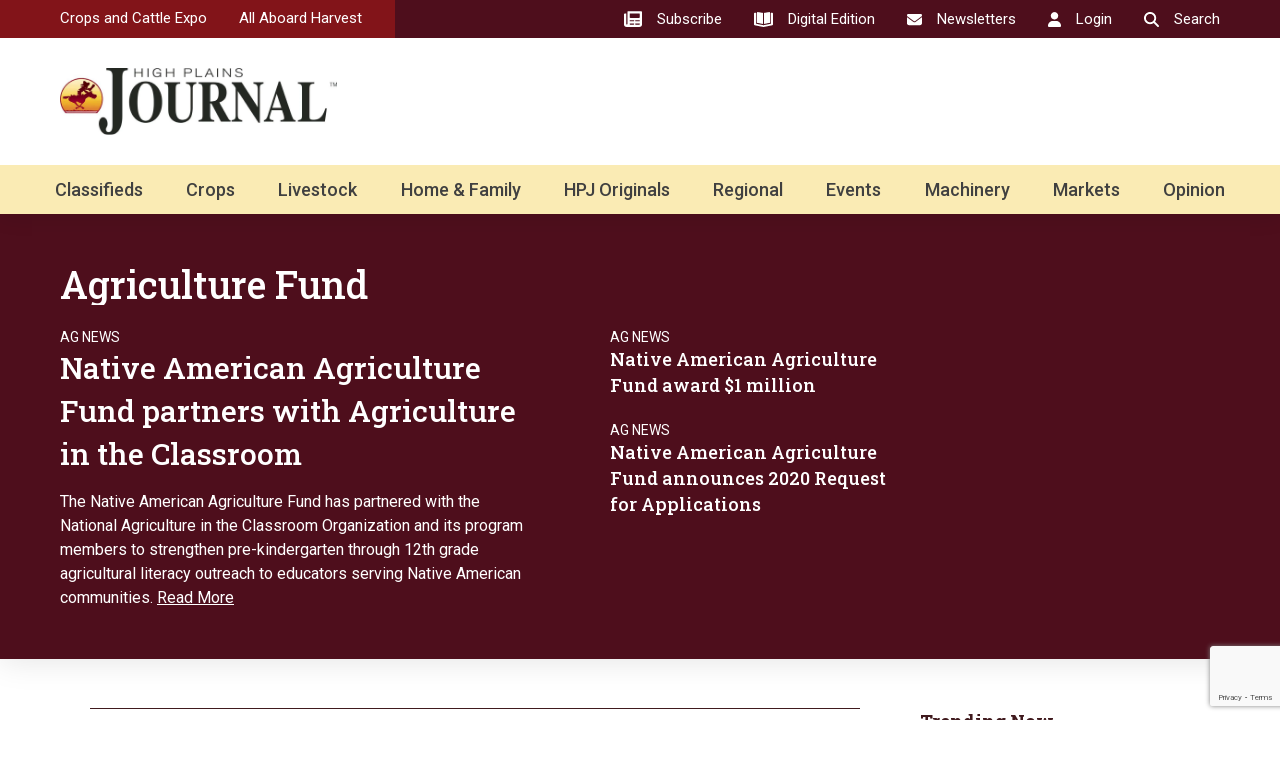

--- FILE ---
content_type: text/html; charset=utf-8
request_url: https://www.google.com/recaptcha/api2/anchor?ar=1&k=6LczM2QbAAAAABQ_AlTGLnVFzHw8ON60_9QP8c43&co=aHR0cHM6Ly9ocGouY29tOjQ0Mw..&hl=en&v=9TiwnJFHeuIw_s0wSd3fiKfN&size=invisible&anchor-ms=20000&execute-ms=30000&cb=cjv9c194sb8e
body_size: 48349
content:
<!DOCTYPE HTML><html dir="ltr" lang="en"><head><meta http-equiv="Content-Type" content="text/html; charset=UTF-8">
<meta http-equiv="X-UA-Compatible" content="IE=edge">
<title>reCAPTCHA</title>
<style type="text/css">
/* cyrillic-ext */
@font-face {
  font-family: 'Roboto';
  font-style: normal;
  font-weight: 400;
  font-stretch: 100%;
  src: url(//fonts.gstatic.com/s/roboto/v48/KFO7CnqEu92Fr1ME7kSn66aGLdTylUAMa3GUBHMdazTgWw.woff2) format('woff2');
  unicode-range: U+0460-052F, U+1C80-1C8A, U+20B4, U+2DE0-2DFF, U+A640-A69F, U+FE2E-FE2F;
}
/* cyrillic */
@font-face {
  font-family: 'Roboto';
  font-style: normal;
  font-weight: 400;
  font-stretch: 100%;
  src: url(//fonts.gstatic.com/s/roboto/v48/KFO7CnqEu92Fr1ME7kSn66aGLdTylUAMa3iUBHMdazTgWw.woff2) format('woff2');
  unicode-range: U+0301, U+0400-045F, U+0490-0491, U+04B0-04B1, U+2116;
}
/* greek-ext */
@font-face {
  font-family: 'Roboto';
  font-style: normal;
  font-weight: 400;
  font-stretch: 100%;
  src: url(//fonts.gstatic.com/s/roboto/v48/KFO7CnqEu92Fr1ME7kSn66aGLdTylUAMa3CUBHMdazTgWw.woff2) format('woff2');
  unicode-range: U+1F00-1FFF;
}
/* greek */
@font-face {
  font-family: 'Roboto';
  font-style: normal;
  font-weight: 400;
  font-stretch: 100%;
  src: url(//fonts.gstatic.com/s/roboto/v48/KFO7CnqEu92Fr1ME7kSn66aGLdTylUAMa3-UBHMdazTgWw.woff2) format('woff2');
  unicode-range: U+0370-0377, U+037A-037F, U+0384-038A, U+038C, U+038E-03A1, U+03A3-03FF;
}
/* math */
@font-face {
  font-family: 'Roboto';
  font-style: normal;
  font-weight: 400;
  font-stretch: 100%;
  src: url(//fonts.gstatic.com/s/roboto/v48/KFO7CnqEu92Fr1ME7kSn66aGLdTylUAMawCUBHMdazTgWw.woff2) format('woff2');
  unicode-range: U+0302-0303, U+0305, U+0307-0308, U+0310, U+0312, U+0315, U+031A, U+0326-0327, U+032C, U+032F-0330, U+0332-0333, U+0338, U+033A, U+0346, U+034D, U+0391-03A1, U+03A3-03A9, U+03B1-03C9, U+03D1, U+03D5-03D6, U+03F0-03F1, U+03F4-03F5, U+2016-2017, U+2034-2038, U+203C, U+2040, U+2043, U+2047, U+2050, U+2057, U+205F, U+2070-2071, U+2074-208E, U+2090-209C, U+20D0-20DC, U+20E1, U+20E5-20EF, U+2100-2112, U+2114-2115, U+2117-2121, U+2123-214F, U+2190, U+2192, U+2194-21AE, U+21B0-21E5, U+21F1-21F2, U+21F4-2211, U+2213-2214, U+2216-22FF, U+2308-230B, U+2310, U+2319, U+231C-2321, U+2336-237A, U+237C, U+2395, U+239B-23B7, U+23D0, U+23DC-23E1, U+2474-2475, U+25AF, U+25B3, U+25B7, U+25BD, U+25C1, U+25CA, U+25CC, U+25FB, U+266D-266F, U+27C0-27FF, U+2900-2AFF, U+2B0E-2B11, U+2B30-2B4C, U+2BFE, U+3030, U+FF5B, U+FF5D, U+1D400-1D7FF, U+1EE00-1EEFF;
}
/* symbols */
@font-face {
  font-family: 'Roboto';
  font-style: normal;
  font-weight: 400;
  font-stretch: 100%;
  src: url(//fonts.gstatic.com/s/roboto/v48/KFO7CnqEu92Fr1ME7kSn66aGLdTylUAMaxKUBHMdazTgWw.woff2) format('woff2');
  unicode-range: U+0001-000C, U+000E-001F, U+007F-009F, U+20DD-20E0, U+20E2-20E4, U+2150-218F, U+2190, U+2192, U+2194-2199, U+21AF, U+21E6-21F0, U+21F3, U+2218-2219, U+2299, U+22C4-22C6, U+2300-243F, U+2440-244A, U+2460-24FF, U+25A0-27BF, U+2800-28FF, U+2921-2922, U+2981, U+29BF, U+29EB, U+2B00-2BFF, U+4DC0-4DFF, U+FFF9-FFFB, U+10140-1018E, U+10190-1019C, U+101A0, U+101D0-101FD, U+102E0-102FB, U+10E60-10E7E, U+1D2C0-1D2D3, U+1D2E0-1D37F, U+1F000-1F0FF, U+1F100-1F1AD, U+1F1E6-1F1FF, U+1F30D-1F30F, U+1F315, U+1F31C, U+1F31E, U+1F320-1F32C, U+1F336, U+1F378, U+1F37D, U+1F382, U+1F393-1F39F, U+1F3A7-1F3A8, U+1F3AC-1F3AF, U+1F3C2, U+1F3C4-1F3C6, U+1F3CA-1F3CE, U+1F3D4-1F3E0, U+1F3ED, U+1F3F1-1F3F3, U+1F3F5-1F3F7, U+1F408, U+1F415, U+1F41F, U+1F426, U+1F43F, U+1F441-1F442, U+1F444, U+1F446-1F449, U+1F44C-1F44E, U+1F453, U+1F46A, U+1F47D, U+1F4A3, U+1F4B0, U+1F4B3, U+1F4B9, U+1F4BB, U+1F4BF, U+1F4C8-1F4CB, U+1F4D6, U+1F4DA, U+1F4DF, U+1F4E3-1F4E6, U+1F4EA-1F4ED, U+1F4F7, U+1F4F9-1F4FB, U+1F4FD-1F4FE, U+1F503, U+1F507-1F50B, U+1F50D, U+1F512-1F513, U+1F53E-1F54A, U+1F54F-1F5FA, U+1F610, U+1F650-1F67F, U+1F687, U+1F68D, U+1F691, U+1F694, U+1F698, U+1F6AD, U+1F6B2, U+1F6B9-1F6BA, U+1F6BC, U+1F6C6-1F6CF, U+1F6D3-1F6D7, U+1F6E0-1F6EA, U+1F6F0-1F6F3, U+1F6F7-1F6FC, U+1F700-1F7FF, U+1F800-1F80B, U+1F810-1F847, U+1F850-1F859, U+1F860-1F887, U+1F890-1F8AD, U+1F8B0-1F8BB, U+1F8C0-1F8C1, U+1F900-1F90B, U+1F93B, U+1F946, U+1F984, U+1F996, U+1F9E9, U+1FA00-1FA6F, U+1FA70-1FA7C, U+1FA80-1FA89, U+1FA8F-1FAC6, U+1FACE-1FADC, U+1FADF-1FAE9, U+1FAF0-1FAF8, U+1FB00-1FBFF;
}
/* vietnamese */
@font-face {
  font-family: 'Roboto';
  font-style: normal;
  font-weight: 400;
  font-stretch: 100%;
  src: url(//fonts.gstatic.com/s/roboto/v48/KFO7CnqEu92Fr1ME7kSn66aGLdTylUAMa3OUBHMdazTgWw.woff2) format('woff2');
  unicode-range: U+0102-0103, U+0110-0111, U+0128-0129, U+0168-0169, U+01A0-01A1, U+01AF-01B0, U+0300-0301, U+0303-0304, U+0308-0309, U+0323, U+0329, U+1EA0-1EF9, U+20AB;
}
/* latin-ext */
@font-face {
  font-family: 'Roboto';
  font-style: normal;
  font-weight: 400;
  font-stretch: 100%;
  src: url(//fonts.gstatic.com/s/roboto/v48/KFO7CnqEu92Fr1ME7kSn66aGLdTylUAMa3KUBHMdazTgWw.woff2) format('woff2');
  unicode-range: U+0100-02BA, U+02BD-02C5, U+02C7-02CC, U+02CE-02D7, U+02DD-02FF, U+0304, U+0308, U+0329, U+1D00-1DBF, U+1E00-1E9F, U+1EF2-1EFF, U+2020, U+20A0-20AB, U+20AD-20C0, U+2113, U+2C60-2C7F, U+A720-A7FF;
}
/* latin */
@font-face {
  font-family: 'Roboto';
  font-style: normal;
  font-weight: 400;
  font-stretch: 100%;
  src: url(//fonts.gstatic.com/s/roboto/v48/KFO7CnqEu92Fr1ME7kSn66aGLdTylUAMa3yUBHMdazQ.woff2) format('woff2');
  unicode-range: U+0000-00FF, U+0131, U+0152-0153, U+02BB-02BC, U+02C6, U+02DA, U+02DC, U+0304, U+0308, U+0329, U+2000-206F, U+20AC, U+2122, U+2191, U+2193, U+2212, U+2215, U+FEFF, U+FFFD;
}
/* cyrillic-ext */
@font-face {
  font-family: 'Roboto';
  font-style: normal;
  font-weight: 500;
  font-stretch: 100%;
  src: url(//fonts.gstatic.com/s/roboto/v48/KFO7CnqEu92Fr1ME7kSn66aGLdTylUAMa3GUBHMdazTgWw.woff2) format('woff2');
  unicode-range: U+0460-052F, U+1C80-1C8A, U+20B4, U+2DE0-2DFF, U+A640-A69F, U+FE2E-FE2F;
}
/* cyrillic */
@font-face {
  font-family: 'Roboto';
  font-style: normal;
  font-weight: 500;
  font-stretch: 100%;
  src: url(//fonts.gstatic.com/s/roboto/v48/KFO7CnqEu92Fr1ME7kSn66aGLdTylUAMa3iUBHMdazTgWw.woff2) format('woff2');
  unicode-range: U+0301, U+0400-045F, U+0490-0491, U+04B0-04B1, U+2116;
}
/* greek-ext */
@font-face {
  font-family: 'Roboto';
  font-style: normal;
  font-weight: 500;
  font-stretch: 100%;
  src: url(//fonts.gstatic.com/s/roboto/v48/KFO7CnqEu92Fr1ME7kSn66aGLdTylUAMa3CUBHMdazTgWw.woff2) format('woff2');
  unicode-range: U+1F00-1FFF;
}
/* greek */
@font-face {
  font-family: 'Roboto';
  font-style: normal;
  font-weight: 500;
  font-stretch: 100%;
  src: url(//fonts.gstatic.com/s/roboto/v48/KFO7CnqEu92Fr1ME7kSn66aGLdTylUAMa3-UBHMdazTgWw.woff2) format('woff2');
  unicode-range: U+0370-0377, U+037A-037F, U+0384-038A, U+038C, U+038E-03A1, U+03A3-03FF;
}
/* math */
@font-face {
  font-family: 'Roboto';
  font-style: normal;
  font-weight: 500;
  font-stretch: 100%;
  src: url(//fonts.gstatic.com/s/roboto/v48/KFO7CnqEu92Fr1ME7kSn66aGLdTylUAMawCUBHMdazTgWw.woff2) format('woff2');
  unicode-range: U+0302-0303, U+0305, U+0307-0308, U+0310, U+0312, U+0315, U+031A, U+0326-0327, U+032C, U+032F-0330, U+0332-0333, U+0338, U+033A, U+0346, U+034D, U+0391-03A1, U+03A3-03A9, U+03B1-03C9, U+03D1, U+03D5-03D6, U+03F0-03F1, U+03F4-03F5, U+2016-2017, U+2034-2038, U+203C, U+2040, U+2043, U+2047, U+2050, U+2057, U+205F, U+2070-2071, U+2074-208E, U+2090-209C, U+20D0-20DC, U+20E1, U+20E5-20EF, U+2100-2112, U+2114-2115, U+2117-2121, U+2123-214F, U+2190, U+2192, U+2194-21AE, U+21B0-21E5, U+21F1-21F2, U+21F4-2211, U+2213-2214, U+2216-22FF, U+2308-230B, U+2310, U+2319, U+231C-2321, U+2336-237A, U+237C, U+2395, U+239B-23B7, U+23D0, U+23DC-23E1, U+2474-2475, U+25AF, U+25B3, U+25B7, U+25BD, U+25C1, U+25CA, U+25CC, U+25FB, U+266D-266F, U+27C0-27FF, U+2900-2AFF, U+2B0E-2B11, U+2B30-2B4C, U+2BFE, U+3030, U+FF5B, U+FF5D, U+1D400-1D7FF, U+1EE00-1EEFF;
}
/* symbols */
@font-face {
  font-family: 'Roboto';
  font-style: normal;
  font-weight: 500;
  font-stretch: 100%;
  src: url(//fonts.gstatic.com/s/roboto/v48/KFO7CnqEu92Fr1ME7kSn66aGLdTylUAMaxKUBHMdazTgWw.woff2) format('woff2');
  unicode-range: U+0001-000C, U+000E-001F, U+007F-009F, U+20DD-20E0, U+20E2-20E4, U+2150-218F, U+2190, U+2192, U+2194-2199, U+21AF, U+21E6-21F0, U+21F3, U+2218-2219, U+2299, U+22C4-22C6, U+2300-243F, U+2440-244A, U+2460-24FF, U+25A0-27BF, U+2800-28FF, U+2921-2922, U+2981, U+29BF, U+29EB, U+2B00-2BFF, U+4DC0-4DFF, U+FFF9-FFFB, U+10140-1018E, U+10190-1019C, U+101A0, U+101D0-101FD, U+102E0-102FB, U+10E60-10E7E, U+1D2C0-1D2D3, U+1D2E0-1D37F, U+1F000-1F0FF, U+1F100-1F1AD, U+1F1E6-1F1FF, U+1F30D-1F30F, U+1F315, U+1F31C, U+1F31E, U+1F320-1F32C, U+1F336, U+1F378, U+1F37D, U+1F382, U+1F393-1F39F, U+1F3A7-1F3A8, U+1F3AC-1F3AF, U+1F3C2, U+1F3C4-1F3C6, U+1F3CA-1F3CE, U+1F3D4-1F3E0, U+1F3ED, U+1F3F1-1F3F3, U+1F3F5-1F3F7, U+1F408, U+1F415, U+1F41F, U+1F426, U+1F43F, U+1F441-1F442, U+1F444, U+1F446-1F449, U+1F44C-1F44E, U+1F453, U+1F46A, U+1F47D, U+1F4A3, U+1F4B0, U+1F4B3, U+1F4B9, U+1F4BB, U+1F4BF, U+1F4C8-1F4CB, U+1F4D6, U+1F4DA, U+1F4DF, U+1F4E3-1F4E6, U+1F4EA-1F4ED, U+1F4F7, U+1F4F9-1F4FB, U+1F4FD-1F4FE, U+1F503, U+1F507-1F50B, U+1F50D, U+1F512-1F513, U+1F53E-1F54A, U+1F54F-1F5FA, U+1F610, U+1F650-1F67F, U+1F687, U+1F68D, U+1F691, U+1F694, U+1F698, U+1F6AD, U+1F6B2, U+1F6B9-1F6BA, U+1F6BC, U+1F6C6-1F6CF, U+1F6D3-1F6D7, U+1F6E0-1F6EA, U+1F6F0-1F6F3, U+1F6F7-1F6FC, U+1F700-1F7FF, U+1F800-1F80B, U+1F810-1F847, U+1F850-1F859, U+1F860-1F887, U+1F890-1F8AD, U+1F8B0-1F8BB, U+1F8C0-1F8C1, U+1F900-1F90B, U+1F93B, U+1F946, U+1F984, U+1F996, U+1F9E9, U+1FA00-1FA6F, U+1FA70-1FA7C, U+1FA80-1FA89, U+1FA8F-1FAC6, U+1FACE-1FADC, U+1FADF-1FAE9, U+1FAF0-1FAF8, U+1FB00-1FBFF;
}
/* vietnamese */
@font-face {
  font-family: 'Roboto';
  font-style: normal;
  font-weight: 500;
  font-stretch: 100%;
  src: url(//fonts.gstatic.com/s/roboto/v48/KFO7CnqEu92Fr1ME7kSn66aGLdTylUAMa3OUBHMdazTgWw.woff2) format('woff2');
  unicode-range: U+0102-0103, U+0110-0111, U+0128-0129, U+0168-0169, U+01A0-01A1, U+01AF-01B0, U+0300-0301, U+0303-0304, U+0308-0309, U+0323, U+0329, U+1EA0-1EF9, U+20AB;
}
/* latin-ext */
@font-face {
  font-family: 'Roboto';
  font-style: normal;
  font-weight: 500;
  font-stretch: 100%;
  src: url(//fonts.gstatic.com/s/roboto/v48/KFO7CnqEu92Fr1ME7kSn66aGLdTylUAMa3KUBHMdazTgWw.woff2) format('woff2');
  unicode-range: U+0100-02BA, U+02BD-02C5, U+02C7-02CC, U+02CE-02D7, U+02DD-02FF, U+0304, U+0308, U+0329, U+1D00-1DBF, U+1E00-1E9F, U+1EF2-1EFF, U+2020, U+20A0-20AB, U+20AD-20C0, U+2113, U+2C60-2C7F, U+A720-A7FF;
}
/* latin */
@font-face {
  font-family: 'Roboto';
  font-style: normal;
  font-weight: 500;
  font-stretch: 100%;
  src: url(//fonts.gstatic.com/s/roboto/v48/KFO7CnqEu92Fr1ME7kSn66aGLdTylUAMa3yUBHMdazQ.woff2) format('woff2');
  unicode-range: U+0000-00FF, U+0131, U+0152-0153, U+02BB-02BC, U+02C6, U+02DA, U+02DC, U+0304, U+0308, U+0329, U+2000-206F, U+20AC, U+2122, U+2191, U+2193, U+2212, U+2215, U+FEFF, U+FFFD;
}
/* cyrillic-ext */
@font-face {
  font-family: 'Roboto';
  font-style: normal;
  font-weight: 900;
  font-stretch: 100%;
  src: url(//fonts.gstatic.com/s/roboto/v48/KFO7CnqEu92Fr1ME7kSn66aGLdTylUAMa3GUBHMdazTgWw.woff2) format('woff2');
  unicode-range: U+0460-052F, U+1C80-1C8A, U+20B4, U+2DE0-2DFF, U+A640-A69F, U+FE2E-FE2F;
}
/* cyrillic */
@font-face {
  font-family: 'Roboto';
  font-style: normal;
  font-weight: 900;
  font-stretch: 100%;
  src: url(//fonts.gstatic.com/s/roboto/v48/KFO7CnqEu92Fr1ME7kSn66aGLdTylUAMa3iUBHMdazTgWw.woff2) format('woff2');
  unicode-range: U+0301, U+0400-045F, U+0490-0491, U+04B0-04B1, U+2116;
}
/* greek-ext */
@font-face {
  font-family: 'Roboto';
  font-style: normal;
  font-weight: 900;
  font-stretch: 100%;
  src: url(//fonts.gstatic.com/s/roboto/v48/KFO7CnqEu92Fr1ME7kSn66aGLdTylUAMa3CUBHMdazTgWw.woff2) format('woff2');
  unicode-range: U+1F00-1FFF;
}
/* greek */
@font-face {
  font-family: 'Roboto';
  font-style: normal;
  font-weight: 900;
  font-stretch: 100%;
  src: url(//fonts.gstatic.com/s/roboto/v48/KFO7CnqEu92Fr1ME7kSn66aGLdTylUAMa3-UBHMdazTgWw.woff2) format('woff2');
  unicode-range: U+0370-0377, U+037A-037F, U+0384-038A, U+038C, U+038E-03A1, U+03A3-03FF;
}
/* math */
@font-face {
  font-family: 'Roboto';
  font-style: normal;
  font-weight: 900;
  font-stretch: 100%;
  src: url(//fonts.gstatic.com/s/roboto/v48/KFO7CnqEu92Fr1ME7kSn66aGLdTylUAMawCUBHMdazTgWw.woff2) format('woff2');
  unicode-range: U+0302-0303, U+0305, U+0307-0308, U+0310, U+0312, U+0315, U+031A, U+0326-0327, U+032C, U+032F-0330, U+0332-0333, U+0338, U+033A, U+0346, U+034D, U+0391-03A1, U+03A3-03A9, U+03B1-03C9, U+03D1, U+03D5-03D6, U+03F0-03F1, U+03F4-03F5, U+2016-2017, U+2034-2038, U+203C, U+2040, U+2043, U+2047, U+2050, U+2057, U+205F, U+2070-2071, U+2074-208E, U+2090-209C, U+20D0-20DC, U+20E1, U+20E5-20EF, U+2100-2112, U+2114-2115, U+2117-2121, U+2123-214F, U+2190, U+2192, U+2194-21AE, U+21B0-21E5, U+21F1-21F2, U+21F4-2211, U+2213-2214, U+2216-22FF, U+2308-230B, U+2310, U+2319, U+231C-2321, U+2336-237A, U+237C, U+2395, U+239B-23B7, U+23D0, U+23DC-23E1, U+2474-2475, U+25AF, U+25B3, U+25B7, U+25BD, U+25C1, U+25CA, U+25CC, U+25FB, U+266D-266F, U+27C0-27FF, U+2900-2AFF, U+2B0E-2B11, U+2B30-2B4C, U+2BFE, U+3030, U+FF5B, U+FF5D, U+1D400-1D7FF, U+1EE00-1EEFF;
}
/* symbols */
@font-face {
  font-family: 'Roboto';
  font-style: normal;
  font-weight: 900;
  font-stretch: 100%;
  src: url(//fonts.gstatic.com/s/roboto/v48/KFO7CnqEu92Fr1ME7kSn66aGLdTylUAMaxKUBHMdazTgWw.woff2) format('woff2');
  unicode-range: U+0001-000C, U+000E-001F, U+007F-009F, U+20DD-20E0, U+20E2-20E4, U+2150-218F, U+2190, U+2192, U+2194-2199, U+21AF, U+21E6-21F0, U+21F3, U+2218-2219, U+2299, U+22C4-22C6, U+2300-243F, U+2440-244A, U+2460-24FF, U+25A0-27BF, U+2800-28FF, U+2921-2922, U+2981, U+29BF, U+29EB, U+2B00-2BFF, U+4DC0-4DFF, U+FFF9-FFFB, U+10140-1018E, U+10190-1019C, U+101A0, U+101D0-101FD, U+102E0-102FB, U+10E60-10E7E, U+1D2C0-1D2D3, U+1D2E0-1D37F, U+1F000-1F0FF, U+1F100-1F1AD, U+1F1E6-1F1FF, U+1F30D-1F30F, U+1F315, U+1F31C, U+1F31E, U+1F320-1F32C, U+1F336, U+1F378, U+1F37D, U+1F382, U+1F393-1F39F, U+1F3A7-1F3A8, U+1F3AC-1F3AF, U+1F3C2, U+1F3C4-1F3C6, U+1F3CA-1F3CE, U+1F3D4-1F3E0, U+1F3ED, U+1F3F1-1F3F3, U+1F3F5-1F3F7, U+1F408, U+1F415, U+1F41F, U+1F426, U+1F43F, U+1F441-1F442, U+1F444, U+1F446-1F449, U+1F44C-1F44E, U+1F453, U+1F46A, U+1F47D, U+1F4A3, U+1F4B0, U+1F4B3, U+1F4B9, U+1F4BB, U+1F4BF, U+1F4C8-1F4CB, U+1F4D6, U+1F4DA, U+1F4DF, U+1F4E3-1F4E6, U+1F4EA-1F4ED, U+1F4F7, U+1F4F9-1F4FB, U+1F4FD-1F4FE, U+1F503, U+1F507-1F50B, U+1F50D, U+1F512-1F513, U+1F53E-1F54A, U+1F54F-1F5FA, U+1F610, U+1F650-1F67F, U+1F687, U+1F68D, U+1F691, U+1F694, U+1F698, U+1F6AD, U+1F6B2, U+1F6B9-1F6BA, U+1F6BC, U+1F6C6-1F6CF, U+1F6D3-1F6D7, U+1F6E0-1F6EA, U+1F6F0-1F6F3, U+1F6F7-1F6FC, U+1F700-1F7FF, U+1F800-1F80B, U+1F810-1F847, U+1F850-1F859, U+1F860-1F887, U+1F890-1F8AD, U+1F8B0-1F8BB, U+1F8C0-1F8C1, U+1F900-1F90B, U+1F93B, U+1F946, U+1F984, U+1F996, U+1F9E9, U+1FA00-1FA6F, U+1FA70-1FA7C, U+1FA80-1FA89, U+1FA8F-1FAC6, U+1FACE-1FADC, U+1FADF-1FAE9, U+1FAF0-1FAF8, U+1FB00-1FBFF;
}
/* vietnamese */
@font-face {
  font-family: 'Roboto';
  font-style: normal;
  font-weight: 900;
  font-stretch: 100%;
  src: url(//fonts.gstatic.com/s/roboto/v48/KFO7CnqEu92Fr1ME7kSn66aGLdTylUAMa3OUBHMdazTgWw.woff2) format('woff2');
  unicode-range: U+0102-0103, U+0110-0111, U+0128-0129, U+0168-0169, U+01A0-01A1, U+01AF-01B0, U+0300-0301, U+0303-0304, U+0308-0309, U+0323, U+0329, U+1EA0-1EF9, U+20AB;
}
/* latin-ext */
@font-face {
  font-family: 'Roboto';
  font-style: normal;
  font-weight: 900;
  font-stretch: 100%;
  src: url(//fonts.gstatic.com/s/roboto/v48/KFO7CnqEu92Fr1ME7kSn66aGLdTylUAMa3KUBHMdazTgWw.woff2) format('woff2');
  unicode-range: U+0100-02BA, U+02BD-02C5, U+02C7-02CC, U+02CE-02D7, U+02DD-02FF, U+0304, U+0308, U+0329, U+1D00-1DBF, U+1E00-1E9F, U+1EF2-1EFF, U+2020, U+20A0-20AB, U+20AD-20C0, U+2113, U+2C60-2C7F, U+A720-A7FF;
}
/* latin */
@font-face {
  font-family: 'Roboto';
  font-style: normal;
  font-weight: 900;
  font-stretch: 100%;
  src: url(//fonts.gstatic.com/s/roboto/v48/KFO7CnqEu92Fr1ME7kSn66aGLdTylUAMa3yUBHMdazQ.woff2) format('woff2');
  unicode-range: U+0000-00FF, U+0131, U+0152-0153, U+02BB-02BC, U+02C6, U+02DA, U+02DC, U+0304, U+0308, U+0329, U+2000-206F, U+20AC, U+2122, U+2191, U+2193, U+2212, U+2215, U+FEFF, U+FFFD;
}

</style>
<link rel="stylesheet" type="text/css" href="https://www.gstatic.com/recaptcha/releases/9TiwnJFHeuIw_s0wSd3fiKfN/styles__ltr.css">
<script nonce="PoQH9OCj7THsWAI4oerftQ" type="text/javascript">window['__recaptcha_api'] = 'https://www.google.com/recaptcha/api2/';</script>
<script type="text/javascript" src="https://www.gstatic.com/recaptcha/releases/9TiwnJFHeuIw_s0wSd3fiKfN/recaptcha__en.js" nonce="PoQH9OCj7THsWAI4oerftQ">
      
    </script></head>
<body><div id="rc-anchor-alert" class="rc-anchor-alert"></div>
<input type="hidden" id="recaptcha-token" value="[base64]">
<script type="text/javascript" nonce="PoQH9OCj7THsWAI4oerftQ">
      recaptcha.anchor.Main.init("[\x22ainput\x22,[\x22bgdata\x22,\x22\x22,\[base64]/[base64]/[base64]/KE4oMTI0LHYsdi5HKSxMWihsLHYpKTpOKDEyNCx2LGwpLFYpLHYpLFQpKSxGKDE3MSx2KX0scjc9ZnVuY3Rpb24obCl7cmV0dXJuIGx9LEM9ZnVuY3Rpb24obCxWLHYpe04odixsLFYpLFZbYWtdPTI3OTZ9LG49ZnVuY3Rpb24obCxWKXtWLlg9KChWLlg/[base64]/[base64]/[base64]/[base64]/[base64]/[base64]/[base64]/[base64]/[base64]/[base64]/[base64]\\u003d\x22,\[base64]\\u003d\x22,\x22wq/DgXLDnVbDoD/DmcK2PHPDpTDCuTTDuyRbwq14wrN4wqDDmA4jwrjCsUN7w6vDtSTCjVfClDnDkMKCw4wGw6bDssKHHijCvnrDohlaAkTDpsOBwrjCnMOuB8KNw5EpwobDiR05w4HCtFxnfMKGw7zCrMK6FMKnwowuwozDocObWMKVwonCsi/Cl8OiL2ZOKSFtw47CjzHCksK+wp12w53ChMKRwq3Cp8K4w7QBOi4PwoIWwrJ7LBoETMKGM1jCugdJWsOSwowJw6R2wr/CpwjCusKWIFHDlcKNwqBow5QqHsO4wpnClWZ9NsK4wrJLZ1PCtAZFw5HDpzPDv8K/GcKHLsK+B8OOw6cWwp3CtcOUDMOOwoHCg8OjSnUPwog4wq3Dp8OPVcO5woZ3woXDlcKFwqs8VXrCgsKUd8O+FMOuZGtnw6V7eVklwrrDo8KPwrhpd8K2HMOaD8KRwqDDt0/ClyJzw6LDtMOsw5/DlQ/[base64]/CkMOXZ0tEXj3Ds3klB8O5G3PCoBoHwrjDl8OLVMK2w4bDlXXCtMKXwrlSwqJqS8KSw7TDrcOFw7Bcw5/Dh8KBwq3DkRnCpDbCjX/Cn8KZw5zDrQfCh8OMwr/DjsKaA24Gw6Rew5RfYcOjeRLDhcKYUDXDpsOQKXDClyDDjMKvCMOHTEQHwqzCtFo6w4kAwqEQwqzCjDLDlMK9FMK/w4kycCIfC8OlW8KlEUDCtHBGw60EbEFXw6zCucK6WkDCrk3Cg8KAD0LDkMOtZipsA8KSw6fCuCRTw6XDgMKbw47CvkE1W8OKSw0TTikZw7IVV0ZTacKWw59GGmZ+XG/Dm8K9w7/CocKcw7t0dzw+woDCoQ7ChhXDpcOFwrw3HsORAXpsw7lAMMK2wpY+FsODw7k+wr3DqHjCgsOWL8OMT8KXL8KmYcKTT8O8wqw+ECbDk3rDozwSwpZVwqYnLVgADMKLMsOfCcOAU8OidsOGwpDCj0/Ct8KfwokMXMOEJMKLwpArKsKLSsOIwonDqRMxwp8AQTTDt8KQacOkKMO9wqB7w4XCt8O1NTJed8KTF8ObdsK3PBB0PcKhw7bCjzXDmsO8wrtNEcKhNWMOdMOGwqjCnMO2QsOzw6EBB8O0w4wccHzDi1LDmsOMwrhxTMKkw6krHwtfwroxB8OOBcOmw447fcK4PiQRwp/ChMK8wqR6w6jDvsOtLWXChkPCiEESI8Kiw4kHw7LCmnsFYj8ZJGIPwq0lDm96G8OxAUcSKnfCocKyLMKVwpzDjsKHwpbDux0OHsKkwr7CgjZqM8Oow61qDSvCgCNCSG4Yw5LDpsOTwqfDkXLDhy8SAMOGdVw2wqnDgX88wo/[base64]/DrgzDg8Ozw7bDhygUFhM5BxTCgcOkHsKNPToZwromEcOqw4REIcOiPMOAwrxnJGNnwoXCgcO0cgfDgMKuw41aw6HDkcKOw4/[base64]/T8KIZMKGbT/Cj0zDlcObwpHChcOgw6YDOVzCjQBrwpp/CU8LAsOXe0F2DnLCnC9+GUFAVlNiWnsDMBHDkD0FQsK0w5law7bCscO2DsOlw6JDw6hjLWPCkMOHwoB7GxbCmzdlwp/DtcKNLsKLwoFpMsOUwqfCpcOqwqDDujrCusObw4BxM0zDscKdO8OHJ8KuexoUODZkOBnCqsK3w6rCoD3DisKjwpV8ccObwr1+E8KNdMOOGMOtAHnDhwzDgMKZOE/DqMKBMEYdVMKKFTpuY8ONNSDDisK2w489w7PChsKZwqoawooOwrfDtVPDg27CgMKUHsKHLynCpMK5JWfCisKdBsONw4w/w5VZW0Uzw58PPS3CqsK6w7nDg1Nrwr1wVMK+BcOyDMKYwrw1Bn5iw5XDtcKgO8Kuw7HDvsORSV1wSsKqw4HDgcK+w53CusK8P2jCh8Ozw7HChXDDlwLDqDAzSg3DisOqwo4vPcKXw5dwCMOgVcOhw7w/Y03CiSjChWnDsUjDrcOZGzXDlCw/[base64]/DukDDgjwqPMKBDMKkUA9Ow6LDvQluU8KIw49Fwqg3w4thwoYQwr3DpcOiYMKlX8O8NDMKwqR+wpkGw7fDknoJMlnDlAZLEkJ5w79MLUxwwqBGbTvDs8KNDQwaLWw/w63DhS1Ie8K5w5oGw4XClMOhEhE3w4TDliJRw54BGxDCtAhoKMOnw7trw4LCnMOJTcOsMSXDoVVQwpzCvMKLQXRxw6DCsEgnw4vCuljDhMKMwq4IJ8KpwopIT8OwBg/Dty9kwopOw6Yzwo3CpAzDvsKLI33DmzzDoBDDuHHDnx10wr5mV3zCsD/[base64]/w6x1w7XCjhcIKgoOwpsddMOLA1/[base64]/CscK9wp3Cq8KhVFPCvMOww7Erw58Cw58+w5wRw5DDrk3DncKqw6nDmMKbw6zDtMOvw4lzwovDpCfDiHAQwonCrz/Dn8O7OiMcZyfDpwDCrFQXWkdPw6nDhcKvwrvDjMOaJcOrOWcxw5RzwoF+w7zCqMObw79PDMKgdF0xaMOmw6gPwq0qWiMrw4EhU8KIw4YNwq3DpcKnw5YIw5vDtcO3bMKRI8KmScO7w6PDr8OWw6MYdTdebUBIT8OHw4TDlsOzwq/DucOIwohGwpkGanRcQmnCiy9zwpg3I8Ovw4LCjy/Dr8OHbTXCv8O0woHCucKVeMO0w4fDi8Kyw4DCrBTDlEcmwpvDisOzwoIzw6c+w6/[base64]/CoivCp8O7w6LCu8O/bCrDpS7CtQwjwqlCw6hnNywHwovDuMKfCGpqcsOLw4FdE3cKwrRUFTfCmlR5fMOFwoUFwqtVO8OMLsKyXD9uw5bCgSh2BQUZQMOkw7s/[base64]/ChxxVwovDosK5wrRpwoUdGVRKLgTCtW/Dk8KQw6MEeGRewrfDpzPDinRZZykqfcOZwr9hIT12DsOjw4PDosOZCMKDw7tDQ00DS8Kuw4s7PMOiw6/DrMKIW8O3MgAjwpjDoijClcO+PjXDscOfcG9yw5fDrXXCu3fDlH0Uwrh2wogCw7FJwpHCiCjCuiXDox5/w4Bjw700w6zCncKdwqLCtcKnBkzDosOxQRsCw653wrllwpVOw7EgHEh2w6jDocOkw6XCtsK/wpdkelNrwq9dYGHCk8O5wrDDsMKAwokvw6o9J3hLICleeXITw4UKwrXCiMKYwpXCiDXCicKuw7vDsCZGw7p1w6FIw7/DrjfDj8Kyw6zDocOGw47Cv1kDbMKlUcKdw5BXesKawoLDlcORGMOyS8KFwrzCvnk+w5Jvw5jDl8KnAsKwD0HCr8KHwoxDw53ChcO9w5PDmF4Yw6/DvsO8w4gPworCiExOwoJtXMOvwobDlsOGCSbDkcKzwqg5YMKsXsOxwpnCmFnDqhZtw5LDmGEnw7t1PcObwpIgDcKhSMOuORRlw4xoFMO9DcKCaMKpX8KCJcKoWj0QwpRqwoDDnsOAwqPCqcKfJ8OUFcO/RsKEwpDCmhscFcO7YsKNFcKywr8pw73DtHPCvyYFwr5TYWvDoFdQQlzCvsKFw6UewoMKCMOtUsKow5DCqMKcKEXCusOSdcOsAiobCcOCZiF9EsO1w6kWw4PDixTDgj/CpQBqAEwPacKtwpvDo8KiUWTDucKtHMOeGsO6wq7Dvzsocwx6wpTDmMKEwpFSwrbDk0/[base64]/w53DoH3CtHnCrMK8X3zDgF/DknbDuxXDom/DpMKOw64gRMK/[base64]/CmMKxw6zClzLDmMKzwo3DgRlmJVETAlPCownDrsOJw4EywoIeE8OOwrLCosOQw586w58Cw5gSwqwnwrt6V8KjAMKhUsKJc8Kxw7stVsOmTsOVwr/DrSnClMOxL0jCqsKqw7tAwp98cXpOXwvDqWdBwqnDu8OUZ3sOwpXCuAfDrCIPXMKTXV1XfiMCG8KOeG9Kb8OAMsOzQFjDncOxZXHDmsKfwrdTflTCs8K/wobDvk7DtFDDqXhPwqXCj8KQNsOIe8KoZ1/[base64]/DrcKCTsOvw53CjsKXA8OTLMO0B8KfwqbCiU7DiTA4aRMIwr7Cj8K+C8KgwojChcKyHWEfS21qO8OfaG/DmMOxdH/CpGltdMKiwrHDqsOxw7hKP8KIEMKBwoc+w4I7aQjCi8Ouw57CrsKZXRY7w5AGw5/CncKaQsKCEcOpdsOBEsKRNWQkw6IzQVo8UW3CuUN9wo/DoidWw7xcHjpSTsOwA8KEwpAEK8KUNjMTwrt6b8OGw443YMKyw5F+w4AkDTPDp8O9w49wMcK6w6xZaMO/[base64]/CnR/[base64]/AAXCuiRdwpNVU8KDR8Kqw4/CmDAqLyLCkVbCqX9Tw7Zuw4HDmDxrQn5fKsK6w6JBw49awrMXw6bDnznCrRPCjsKXwqDDryF/[base64]/wrDCsiDCg0lgdcOawr80OzLCt8KsDsKWfMOETGAbPwzChsOefWElWMOfFcOFw4xxLWTDmXsTLzFywp5Gw4c8RMK/[base64]/[base64]/CtcOoA1fDmMOxwojDisKew5pyw6N5fMKXwp7CnsKsw5bDqEnCiMKNOSwpSX/DvsOrwqRmKWIKw6PDmEt0S8KMwr0IXMKEQVbCoxPCi33CmGk5EnTDj8OJwqJQG8OTDizCj8K+D1Vywo/DvsKKwoHDuG/Do1ZYw4JsV8KzI8OqbzYLwqXCoVvCm8OrDjnCtV1dwo/CocKTw5EbNMOqbFjCkcKXZm/[base64]/Drz7DqD0EEi0cTMK8wqtUYMKow6tJwq82w6PCll0qwohzXAPDlMO8ccOeISXDvwoUK0jDsF3DmMOoSMOxGzYRGnHCv8O0wr7DmSDClyAcwqrCpX/Co8KTw6/CqsOfNMOHw6DDisKvS0gaYMK2w4DDm3hww7nDjE7DtsKZCADDqU9vVHs6w6vDrFDCk8Omwo/[base64]/N8KWV8OsNGPDr2zCkMKnNsOjwok1w77CtcKXwoTDgUguPMOiA0fCp1rCrV/CiEjDvGorwocgFcKzw4nDicKow7hPaFXCmXZKL1TDqcOse8OYVhdcw4kseMOqecOvwqvCkcKzIlHDksOlwqfDlSlHwpHCkcOCDsOsY8OFWhDDscOpYcO/awwewro9w6jCt8OjEsKdCMO9w5vDvC7CiW9ZwqXChzzCqH4/w4/DuxY0wqcJRX8Ow6hfw755GUvDlyvDoMK7w43CtH3ClsKBO8OzJXpvFcOVOMOfwr/[base64]/w5bDgcKAw6DCjkDCmMOgcGknwqrDvmY2EMK6wqPCpsOOS8O/WsOhwqTDmnlnMU/DkSDDkcObwpnDh3vCn8KSBX/Cg8Obw4gdUmzCtUPCswXDsHPCiXIsw7PDqTlrKipGeMO1c0csSXzDjcK/GmJTZcO5PcONwp4ow7hkbcKDXFE6w7fCvcKzKU7Du8KMNsK/w6xOw6ADcDkEwrnCjxfDojdBw5p4w5QWBsO/w4RKRQ/CuMK3ZHQcw5LDs8KJw7nDkcOqwozDmm7DhirCknrDi0/DhsKTdG/CpnUdCsKTw4Rxw5DCtR/DksOQGlnDpwXDhcONX8OvFMKfwobDkXA8w6c0wrMjEMKSwrh+wpzDmmXDqcKbEVTCtic0RcKUFWbDrFojXGVpXcKvwp/CpsOpw5FQaF3CgMKGFD8Ow50bDH3DjU7DlsOMSMKjXMO3c8K/[base64]/CsGbCmkQYwpTDqRVzwobDoxgvVMO1Pm4gKcK1QsKWISPDtcOLMcOJwpbDtsKlFh5TwoZ9QTNqw5N1w6bCh8OMw6bDkAzDisKrwq98Q8OFQWfDk8OOISZ8w6XCrX7CuMOqBMKbYQZrJSbCpcOew5zChTXCmw7DvcKfwoYeKMKxwo/CpgDDjiIKw5cwF8Kcw5zDpMKsworChMK5RwvDtcOaOWTCvxkBOcKhw7AyC0JdACM1w55Mw4UebmYYwr7DoMOxTX7CqT9AScOUYVrDi8KHQ8O2wqAFI33DiMK5eGvCusK/IBtrfMOMUMKIR8K+w5nDvcKSw4wqRMKXI8OawpleLl3CicKqSXDCjS9Wwro4w41ENnjDnFsjw58dcTjCtCrDnsO6wpUcw6pfA8KlTsK5acO0cMODw7HCtsODw5vCvz9Ew6c/[base64]/DhcOjw7pzYEc2YMK7w7ZKwpYPayhWeMKGw4YWYAkTRBTCn07CiR0Zw7rCh1/DqcOBO3pwJsKawrbDqADCuh8BLBrDjsO3woAXwrp3CsKUw4bDmMKrwofDicOgw6PCjMKNIcO3wpXCtj/CgMK0wrwVUMK2J14wwpjDicOqw6vCol/DiGsJw5PDgn0jwqlsw4jClcOOHy/CoMKYw4REw4LDmFsLdknCn33DjcKmw6nCh8KZCcKow5xNA8KGw4LCt8O8WD/Dm0rCrUB/wrnDpDzCkcKPBD1BBEvCk8O5G8K3UgXDgTfDucK1w4ADwr3Cm1DDsHg3wrLDq13ClGvDhsOdD8OMwpXDgHFLAyvDijQ6PcOOPcO5d1t1CHvDtF0bbHPCpQINwqBYwrbCr8OIScOywrvChcOdw4rCt0h0McKOZ2/CtSo5w5bCicKWIX0PIsK+wqtiw6wDIhTDrcOtfMKYT3jCgUzCoMKbw4BSPHYkDHJsw5xGwot4wpnDocKzw7LCizPCnSp/c8Kew6EKJkXCvMOFwq5uDylZwpwlfMOnUlLCsQgQw7rDsAPCk0IXQzYqNj7DoAkWwp/DlMOOOQ1QG8KBw6Bsa8K+w7bDtWI1UEEPTcOBSsKCwo7DmcKWwo9Rw4XDpBvCu8K3wol7wo57w5Y9UDPDg1Apw7TCiW/DmsKocMK5woQZwpLCpsKdbsOpY8KmwqFbdFTCtANyKsOrDsOZB8K8wo80LUvCv8OiSMO3w7PDv8OdwosDCRZ5w63DhcKFLMODwqADXgXDkSzCgsOFXcOeG30QwrrDvsK4w5hjdcODw4IfP8K0wpIQFcK+w50aT8KfO2krwq9uwpjCl8KqwprDh8KtT8Oxwq/Cu31jw43Chy3CscK7UcKRFcKewpcHA8OjH8KGw7lzVMOIw77CqsKXQW59w75cEMKVwpdHw7FSworDvSbCqW7Ci8KZwp/ClMKpwpXDmTrCjMK8wqrCqMO1VsKne2haeURLKwXDkkodwrjCqXjCqMKUXwcVK8KUcizCpjvCsTbCt8OQMsK9LBPDqMKZTQTCrMOlEsOPV0/CkXLDhEbCsyN6SsOgwothw6fChcKXw6DCrFbDr2JIHEZ5KXMef8KWHhNdw6DCq8KlMzlBWMOTLTpAwp3DrMOEw6Vow4nDrmTDtSPChMKRG2DDiwsCHHMMHlcswoMBw5zCsXTCuMOrwqzDukIOwqPChXAIw7fCiRIhPAnCtEvDl8KYw5EAw6rCscOhw5/DgMKbw754QzNJIMKKImkyw5bChMOHNcOJP8OyMcKdw5bCjwQKIsOmTcOWwqpbw6fDgizDgwzDu8Okw6vCuGxSEcOUFQBeIxnDjcO5wrcQwpPCssKMJlnChyIxGcOmw5pww6QZwqhFwpHDlcKadhHDgsKHwq7DtG/CisK/W8OGwp53w7TDjHLCssKJCMKWQlllD8Kfwq/[base64]/wrXDtWrCgcOdElnCsMOoe8O/KMKFwo7DkcOQPDrDpsK4wpjCl8OPL8K6wq/DiMKfw49rwqEVNTkiw4ZYaFMfXAHDvCLDp8OYJsKMT8Ohw5sPN8K5FMKTw7cHwqPCicKdw4HDrwnDmcK4V8KkQRFjTyTDlcO7M8OLw7vDkMKYwphUw7LDkVQYBkjClwYCR1YgC1Fbw5IeCcOnwrlUDw7CpB3DlcKHwrlIwr9KGsKFKB/DpTNxQMKOYUB9wpDCmsKTS8KyRyYHw7F8VULCicOePxrDo2sRwqnCusK3wrcBw43DmMOEWsOXVAPDly/CnsKXw7PCt09HwqDDhcOPwpbDrBMmwqxNw4gqW8KlIMKUwoHDmm16wokqw6jCsXQOwqTDjMOXBATDu8KLEcOFP0UfA3rDjXZewq/CosOSUMOXw7vCg8OeDV8fw79zw6AddMO6Y8OyOzQePMO+UX1uw64NF8O/wpzCk0lIZ8KPeMOQI8Kaw68Gwrc5worDpMOCw5jCoggESnfCksKBw4Upw7AlGTvDmjzDrMOZAhnDpMKcworCp8K4w7bCsgsNX3Esw4tew67DjcKtwpcpFcOBwpPDoj0xw53CjFPDvGbDisKHw71ywr4JYzd9wrBmQ8KzwqEsYmPDtDfCoS5Ww4pewq9HSE/DpTDDs8KOw5pIPMOYw7XCnMOAdzohw55/PllhwosMIsKnwqNjwrp0w68hVMKtd8K3w6U5DThvJirCiTBvcG/[base64]/wpTClRLDq8K7Mzs3w7RtWzzCmHkEwo5wPsOCwotjCsKnfBzCjXkZwrZ5wrfDr2wrwplqJMKacVvCuVTCqlpNe3xsw6Ayw4PCh18nwqEHw7Q7U2/[base64]/[base64]/DohU3wq3DrlcLdcKfSsK1SjPCjcOxIMO1ScKMwoQew7bClHfCl8KnVcKUYsOjwq4EL8O1w4NFwoTDo8OccSkMb8Khw4tNBsKie1zDisKgwpR9e8KEw4HCijXCuRxiwoEtwo9XRcKEaMOVJSPDo3JabsKawrfDmcK9w5fDnsKDwoTDim/Ct3XCmMKBwrTCmcKJw5TCoTLCgMOFFcKac1/DlsOtwqbDocOlw6zCjMOYwqNUZcKowqskRQBxw7c2wroCVsK9wrHDtxzDmsKrw6rDjMOnF0xgwrUxwofCqsKFwoM7NsKUPVbCssOiw7jCqcOQw5LCvy3DhljCtcOWw5HCrsOtwp0KwqdiGcOOwoUtwqBKWMO/wp9NRsKIw5Ufc8K+woBIw51Aw5fCugXDsi7CnWrCmsOhLMKBwpVXwq/Dg8OLCMOdWhkVVsKVVzsqQMO4AsK4cMOeC8OHwrXDr2fDu8KIw7rChHHDljlkKRjCiCRJw4RMw4JkwrDCsSPCthjDnMKHTMOxwrpkw73DqcK3w7/CvDludMOsD8KDw77DpcOPDQw1AnHCny09wrnDuU9qw5LCn1DCllFZw7AhK2XDiMOtw4EiwqfCsWxFH8KjIsK2HcKkW1lED8KHW8Oow69PcijDgT/ClcKvAV1sIAtEwqRAF8KgwqY+w4bDi0Vvw5TDuBXDuMOMw6vDqSzDgjPDskR3woLCtm8OTMO/flTCmCzCrMKCwoN/SGh8w4lMLcOTLcOODHgyHSHCskHCmcKsAMOqCMOteinDlMKwPMO5MWLDjiXDgMKkNcO8w6fCswdbW0UUwp3DkcK/[base64]/CqRrDt8OeRWzDiS4ywr86wpfCscO5wq5WZn/[base64]/woEkw7Jcwp/Dm8Oww7pDDsKCXsO8wqfDuyXCmEfDv2JyZzg+BVzCv8KXWsOSInsKEm/DkTdzDn4Gw6sWbQnDsysRKAnCqC9uwrpwwoBnG8OjScOvwqDDi8OcRsK5w5EdFQ0cZ8OPw6fDsMOpwpZiw4kiw6LDl8KoXsOvwqsMUcKGwqkBw7PDusKNw7hqOcK3AcOVeMOgw79/w7pnw5lVw6bCqwYUw47CpcKDw5ljBcKqMD/CmcKacwvCrF7CiMOBwpHDrSpzw5HCnsOfRMOzYMOHw5A/RGdaw5bDncOzwoMYZU/DrsK7wpLCm24Uw77Ds8Okd1zDrsO7CjTCscOMFTvCsF84wrnCqAfDq0B+w5pISsKOKkV0wrvChcKQw47DuMKNw47DpXoQIsKDw5/[base64]/DhEzCqMK7w77CncKvwpE3IsOZeMOXIW5XHMK+w6fCnx9qGFfCl8KmU1vCs8KFwpwGw6DChC3CnV7CuljCulfCu8OgFMK3Q8ODTMK9BMK0SFU/w7lUwr5eVcKzAcOqHn84w4vClMKMwpPDtj5Cw5wow6/Ck8K3wrIOa8O6w5TCtC/ClRjDnsKxw7BcTcKNwr00w7fDlsOHwpXCjyLChxElAMOfwoNIdsKDGMKvVRA2fnJwwpXDm8O3SU0oCMK8wogsw4Qlw74WOTgVRD0WUcKOacKXwq/DnMKbw4/ChGTDv8OCPsKmGsK0LsKtw4zCmsKBw5nCv3TCuSQlHX8wT3fDsMKYQ8OhBsOUIsKiwqMROiZydWfCiSPCsVZOwqjDmnpsVMKHwqPCjcKGwoJswot1wozCssKwwqLCmsKQN8K1w47CjcOcwqwaNTDCtsO5wq7CksOMcD/Dh8O9wrDDtsK1DivDix0kwpdxPcKZwqXDj394w6s5BMOxf2Z6TXZkwqnDmUI2C8OwaMKZPVcSTmpnH8Oqw4rCnMKVX8KVegdLHGXCiTMNLDPCr8ODwqrCpl7DrlrDhcORwrbChSLDgRDCgsOSEMKSHMKAwoLCpcOOCcKIfsO4wovDgAjCiU/DggQYw7zDjsOLPzIGwqTDhhAuw7h8w5MxwoJUHiwCwq1Qwp5LfRUVf1nDujfCmMOMc2RYwrU6HyzCmn5lf8K5Q8K1w6/Cuj/Do8KQwqTDnsKgZ8O2HmbChyFHwq7DmkPDvMKHwpxMw5DCpsK2EjrCrA1rwo/[base64]/[base64]/T8OIw7XCtw0pw5JkYmAhAUfDjcO2X8Kpw4x9w5LCrifDkS/DqWtbc8K5GlIuaQN0RcK/dsOew77CuDbDmsKww6VpwrPDsRTDuMOUX8OMI8OOCXJfeFsEw748WnzCtsK3a2Mpw63Dg1ocZMOzSRLDuBbCsTQ0e8OSYh/[base64]/CncKaTcOUZxBVwofDmMKVwr7DhsK3wo/[base64]/[base64]/CkMOuw4XDlcKQwocHw7MiVCoZwpY6Qwt8w6TDm8OUMcKdw5LCvMKTw4o+OsK2CTR1w4kKDsKew44/w41+XcK7w5VVw4VYwqXCkMOsQSnDgzHCvcOyw5vCim9IVMOZw73DlAgKMFzDhm87w4IXJsOXw6licmDDv8KgflYew51idcO5wozDkcOTK8OsSMKKwqbDrcO5UxpFwqove8Ked8O+woLDvl7CjMOLw4HCnQgLIcOiIQXCoAMcw6ZmeTVxwq/Co0hhw7DCpcOYw6xtA8KMwqHDhsOlPcOHwonCisOSwozCvmnCvyNQG0zDsMO/[base64]/SsK3wpFXMArDtEcjZsK5w5JWwqLCqMOIw7nDlMOsJnXDp8Klw73DtTDDusKeZcKdw57Cm8Odwq3Chw9GPcK+NVpMw4xmw69owrw2w5Nqw5XDjlAFVcO7wq9Xw71dKks8wpDDvCbDmsKgwrTCsT3DqcOuw6nDk8OgSzZjFFNGEFEDPMO/w7TDhcO3w5g1K0BKCcOTwp40Rg7DgldgcxjDsSlLOnsvwoXDkcKaDytUw65Dw7NGwpXDinPDrMOlM1rDi8O7w7Z4wq0Ewromwr7CnQxZHsKGZsKEwol6w74TPsO2VQErJXnCtC7Dj8OnwrfDqVt0w5TCkF/[base64]/DozJOZknDt8Oow5AoTcO7wpbCnU/CvMOQAQ7DqxMywrvCvMKHw7gFwpxFbMKsG0QMW8OXwqERfMO2SsO7wobCvsOpw7/DpTRoPcKDQcKkQQXCizhKwosnwrAfZsOfw6LChhjChj1tV8KPfcK6wr4/FHEVJHl3dsKawqvDkwLCj8Kyw47CmXEJejQ5aAVkw7UVwp/Di018w5fDlwbCuxbDrMO5DsKnEsKyw7tvWw7Dv8O/AWbDlsOwwqfDsiHCslQ0wr7DvzBXwqfCvwHDssOHwpV2wrXDi8OGw6pfwpMWw7hGw6gwdsK/[base64]/OMKQcMKFwoHCt0IcRCPCocOIwqVjwrhtfyLCqkIxHxFtw6pJIjduw7kxw6TDsMO3wohhWcKIwrlhA1t3WlTDvMOGFMOgQcO/cjRyw6p+BsKIBEVowqQ+w6Q0w4bDgcO+wrACYFzDpMKjw6zDtUdZDXFQasKHEkzDp8KOwq99eMKwV2o7NMOxf8OuwoIPAk0ReMOGWm7DmAfCn8KOw6HCsMKkY8OrwpJTw4nCvsKeRwPCscKeKcO/QjZ6b8OTMGzCozwWw5vDmQ7DrSHCrRnDtGXCrUgVw77DuwjDl8KkMDUadcKMwoBWw5Abw63Dtholw5FpC8KbeynDqsKWbsOLG3vDsm7CuBMkI2ovIMO4acO3w6wxwp1/[base64]/[base64]/DjsOTw612w5jDmRvCqcOxecOGMcOzZMKiX2Jcw50VHcKYADLDnMKbfmHCgHLCnW0qScOZwqs/[base64]/[base64]/e3XCpgfCjsOAG37DnTJ4ZsKALHvDo8OgV8KYNcKuwq5mHcOFw4LDosO+wozDrDRrKBTDsyctw7Ypw7gvWcKmwp/ClsKmw6oSw6HClwUZw6XCrcKhw6nDtGUtwqBpwoNfNcO6w5HCm3/[base64]/DmsO7SFHCocKuw47Cly0EYXxpw4F/KMK/Ti3CmgTDrsKGBMKbB8OEwoTClg/[base64]/[base64]/w4nDpcKwTAlFCMK1ewx3USvDr8O6QMOZwpHDusOWZHNjwoB+M8KdV8OROMOUBsO6EcOCwqzDq8OuLXjClBM7w6zCtsK9dsKswp1Cw6zCvcKkBhdnEcOUw4vCr8KAQyw+DcOSwqVXw6PDlmTCnsK5wo9dVcOUeMOcBcK0w6/[base64]/w5dNVnrDscOyw5N/YcKnwq9Tw5LCiWfDosOGwpLCtsKrw4/[base64]/DlMOMw6I9ImwIUsOewo0uwrDCghw4wqwNZcODw5VXwoo+EMOXd8Kew4PDssKZYsKqwoIVwrjDkcK+JBsrP8KuCArDgcO2wotHw6pRw5M8wpXDoMOlWcKXw57DvcKTw7c4al3Dj8KCw5fCuMKTBSZNw6/DocKcMlTCucODwqTDpsK6w4jClsOzw6sqw6nCs8KTacOOacOxGi3Dsw7Ck8K1anLCqcOmwpLCsMOyN0ZALGYqw51zwpZzw51hwrRdJHfCql/[base64]/DtiJqXQhewo3DjDdvaHQYPFw5WsOOwo3CihwvwoTDpiktwrBXUcOXMMOpwrfCtcOVcyvDhsKFNnIbwqvDl8OlTH0bw4JhQsO0wpLDu8K3wrg7w5xow4DCn8KOLMOrJEcLMMOqwqU5woXCn8KdYcO3wpTDp0DDmMKVTcKpQcKlw5Niw7/DiipUw7fDisOQw7XDoEfCtMONcsKoHE1SO2IrUkB7w4NXVcK1DMOQwpXCjsOlw6XDpyPDgsKwD3TCgVLCocOnwoFqDBsRwqNnw5V0w5PCvcOOw4vDq8KPWMO5DHoRw48AwqIIwq8Tw7/Do8OQcxPClMKWYX7CqjXDrB7DmcOUwp7Co8ONe8KqScOEw6sbLsOsC8Kew4xpXHDDtyDDucOZw5LDmHY2IcK1w6g/[base64]/CrxQgZMO0GUHCqSkOP8OWPMOKSsK3fkM9XRI3wqPDvXMew489HMOgw5fCvcOLw7Zkw7JBw5rCnMODDsKew4RRWV/DkcO9HcKFwqU4w7Myw7DDgMOSw50two7Dr8K8w5lPw4LCusOsw4/[base64]/w4QKw6tWwoZSEMKuw6UzJcOgwrQIwpHDqsOrHlEvMw/CpiJlw5zCs8KNE1UCwrl+F8OMw5PCun/[base64]/DsmMKwpbDi3BLw6pSwq7CsDnDuBFRMzrDvMO6TnrDhVsDw5jDhR3ChsOZS8KiPR0kw4nDnFTCnHZtwr7CvcO7MMOLFsOrwqjDvsOXWkoea0bChMO5ARTDkcKHG8KmacKWUQ3CjFs/wqLDoz3CgXTDpCVYwoHDocKYworCnWILZcOmw7l8NRIdw5hPw5gsXMOxwrlww5ADAHciwrJ9S8ODw6vDnMOcwrVxKMOKwqjDv8OOwol+NCvCnMO4QMKlVGzDiR8gw7TCqDPCsFVHw43Ci8OFA8KXNHjCgcKMwogSccOIw67DjQw/wqgCJsOKTMOrw5zDusOZMcKCwpdeDMKaYMOHCWppwrfDuwfDhj/Dtj/ClWTDqytBOjciVBJrw7nDk8ORwqojX8K/eMKrw5nDn2/CmsKswqwuPMKsfktmw74aw4VCG8OzOCEQw4gzDsKRTMOoDjrCg2JmYMOuNUPDrTZGB8OpZMO0wqNtMMOmXsOaQsOcw48dChQaUB/CgnLCog3DrkVPBXLDp8KMwovCoMOoFC/DpzXCucOlwq/DoTrDv8KIw5p3QRDCqHZqNAHCosKEazlWw5fCgsKbf1ZDXsK2Zk/[base64]/DvknDhMOVwpV3DcOxwovCk1EuwpxXFMORFx/[base64]/CvsKgNcOmF8OVw69LwojCusOPT8OzT8OXO8KGVDbCmhdqw4TCocKOw7jDomfCmMOAw6EyFWLDny5Tw4N+eELClCfDvcKnRV5pTsKpHMKswqrDiRlVw6PChzvDlzjDo8OSwqggUwbCtsKoQiBpw64bwp8xw6/CvcKoTghGwpjCv8KUw5IYTjjDssOsw5bCl2RPw4XCi8KSPQYrVcOdEMK/w6nDrW7DuMOaw4TDtMOVMsOjGMK9KMOOwprDtBDDkjF/wrvCpE9WASByw7oENG06wrbChBXDr8O5UsKMfsOeTcKQwq3CrcKgOcO5wozDoMKPf8OJw5/DjcK2AjvDl3TDlXjDiQxOdhI5wrnDozHDpsO4w4XCrcO3wox7McKpwqU3SBR6wrZxw7ppwrXDmUY+wovClBspMMOgwpzCgsKXdV7CqMONKsKAJMKILlMAT2vCi8KUeMOfwrdjw4fDiRsSwoRuw4jCmcK/FmUXMmwdwr3DsFjDpGvCqAjDm8KBRcOmw4nDjAbCjcODRkPCigFgw7ZkXsK6wqDCgsOMJ8OUw7zChMKbHWvCm1bCkRPCiUjDrhgNw6gCScOnVcKlw41/[base64]/EmlDCsKow4DCjjPCiDHCmjU+woF/[base64]/wqLDgsK6wrcoJcKxwrzCu8KJfcK/[base64]/CtXczw7XDjUUjw7dXRxPCrMKXw5/DpGfCl3HCjMKKwp0fw4wVw6xGw7kAwoTChgM0CcOpf8Ohw7vCnBx/w7xkwrYkN8OCwo3CnivDhcKaFMOkZcKxwprDnAjCsAhdwovDhMOQw4YawpZmw63DqMO5WBrDjmVwAlbCmmrCh0rCn2hGLDbCpsKdNjBkwpXCm2HDiMOQCcKXOHBpX8O7R8OQw7vCnWzCl8K8KsO/w5vChcKHw4kCBmnCrsK1w5VXw5zDocO/MMKeb8K6w4LDksOow4g6OcOLZcKTDsKZwr45woJ6XEEmQjnCuMO+Eh7DrMKvw6FFw4nCmcOrEjrCu19vw6bDtRgkFxZdHcKkf8K4bkxfw7/DikRMw7jCripWYsKxSA3DksOGwoY/wqpOwpQqwrLDhsKHwrzDvBDCkFdlwq93VMOmdGvDvMOGNsOvDFbDiTkHw6/Cv3LCn8Oxw4rCkEcFNlTCucKmw6p1fMONwqt4wp7DlB7DuwsRw6o+w6Q/wozDmnVlw5YoJsKsegFZUnjDscONXy7DvMOUwq9rwpFTw7PCsMO9w7sVcMOVw7xeajnDg8KCwrgvw547W8OMw4xvacKaw4bCsVrDjWLCssOawoNGJGQpw6hgVMK6dCAuwpwRT8KywonCpWp2M8KZZ8K/ecK9SsOyGwbDq3fDvcKGa8KlKWFmw5l9OTvDvMKqwrIDc8KZPMKqw5TCqg\\u003d\\u003d\x22],null,[\x22conf\x22,null,\x226LczM2QbAAAAABQ_AlTGLnVFzHw8ON60_9QP8c43\x22,0,null,null,null,0,[21,125,63,73,95,87,41,43,42,83,102,105,109,121],[-3059940,489],0,null,null,null,null,0,null,0,null,700,1,null,0,\x22CvYBEg8I8ajhFRgAOgZUOU5CNWISDwjmjuIVGAA6BlFCb29IYxIPCPeI5jcYADoGb2lsZURkEg8I8M3jFRgBOgZmSVZJaGISDwjiyqA3GAE6BmdMTkNIYxIPCN6/tzcYADoGZWF6dTZkEg8I2NKBMhgAOgZBcTc3dmYSDgi45ZQyGAE6BVFCT0QwEg8I0tuVNxgAOgZmZmFXQWUSDwiV2JQyGAA6BlBxNjBuZBIPCMXziDcYADoGYVhvaWFjEg8IjcqGMhgBOgZPd040dGYSDgiK/Yg3GAA6BU1mSUk0GhkIAxIVHRTwl+M3Dv++pQYZxJ0JGZzijAIZ\x22,0,0,null,null,1,null,0,1],\x22https://hpj.com:443\x22,null,[3,1,1],null,null,null,1,3600,[\x22https://www.google.com/intl/en/policies/privacy/\x22,\x22https://www.google.com/intl/en/policies/terms/\x22],\x222cAZMaOgMV7rhsUYahJ7udSCG4B/4S3MjRDzcytV1dE\\u003d\x22,1,0,null,1,1768499694095,0,0,[4,97,91],null,[142,21,124],\x22RC-Fp11rtPL7NwDMw\x22,null,null,null,null,null,\x220dAFcWeA7URk2tJPyb_mEhlbOdKLsYyhc8iZEQaz0sFWL4_TFY9xFT-fwyG6vZj9d3nIK_QfWFw7P0HC7KJHbQt6NbENBRSYH-qQ\x22,1768582494147]");
    </script></body></html>

--- FILE ---
content_type: text/html; charset=utf-8
request_url: https://www.google.com/recaptcha/api2/aframe
body_size: -248
content:
<!DOCTYPE HTML><html><head><meta http-equiv="content-type" content="text/html; charset=UTF-8"></head><body><script nonce="_o7utkU_b4qsWs7IIatYcQ">/** Anti-fraud and anti-abuse applications only. See google.com/recaptcha */ try{var clients={'sodar':'https://pagead2.googlesyndication.com/pagead/sodar?'};window.addEventListener("message",function(a){try{if(a.source===window.parent){var b=JSON.parse(a.data);var c=clients[b['id']];if(c){var d=document.createElement('img');d.src=c+b['params']+'&rc='+(localStorage.getItem("rc::a")?sessionStorage.getItem("rc::b"):"");window.document.body.appendChild(d);sessionStorage.setItem("rc::e",parseInt(sessionStorage.getItem("rc::e")||0)+1);localStorage.setItem("rc::h",'1768496098156');}}}catch(b){}});window.parent.postMessage("_grecaptcha_ready", "*");}catch(b){}</script></body></html>

--- FILE ---
content_type: application/javascript; charset=utf-8
request_url: https://fundingchoicesmessages.google.com/f/AGSKWxWkJ5u5-c1k3u1QjulhxLguqDP307waK1SPtbqFlIz6JPBL8H2Nl61F6mX7QOMYkVPyBqLj-rNNyv7rkSgJWuFZfp4z12S6HRFk08eMV9ywFcSU1q2xKiGlFXCaXVU0f7XnSH9IGbF_qPX42feTGEvhoKeI58IL6G3DNnfKyKHbzEuXEEA-sjH0fEZ4/_/park_html_functions.js/house_ad-/adsky./proxyadcall?/vbvua.js
body_size: -1289
content:
window['1b905dd9-6556-4cfa-9333-1a58b755a0ad'] = true;